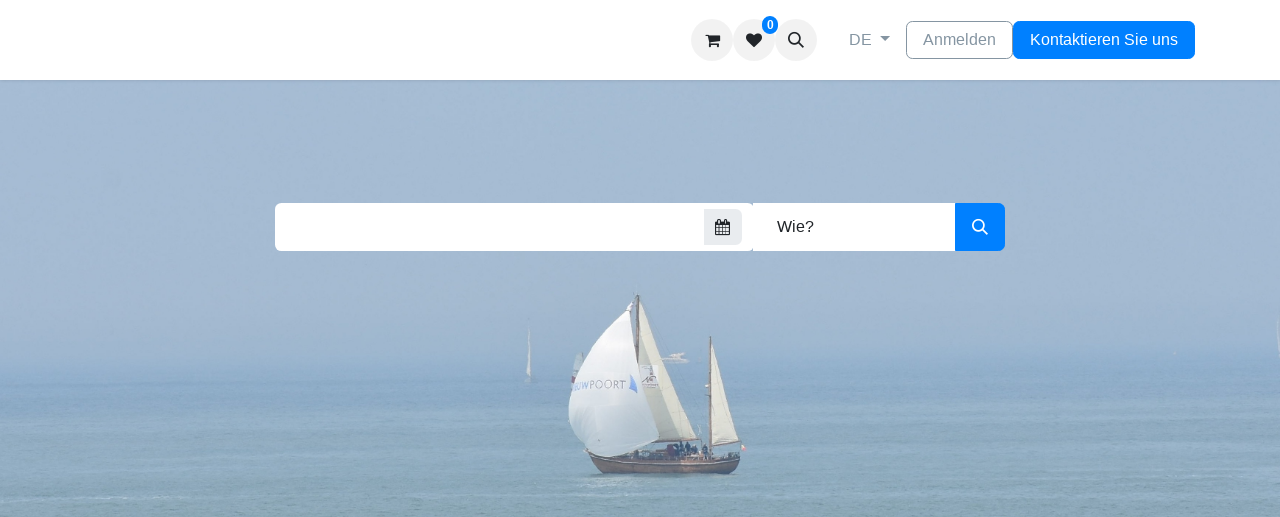

--- FILE ---
content_type: text/html; charset=utf-8
request_url: https://www.kustverhuur.com/de_DE/accomodations/accomodation/379
body_size: 7239
content:

        <link rel="stylesheet" href="/accomodations_website/static/src/css/accomodations.css"/>
        <script type="text/javascript" src="http://code.jquery.com/jquery-1.11.0.min.js"> </script>
        <link rel="stylesheet" href="https://cdn.jsdelivr.net/gh/habibmhamadi/multi-select-tag@3.1.0/dist/css/multi-select-tag.css"/>
        <script src="https://cdn.jsdelivr.net/gh/habibmhamadi/multi-select-tag@3.1.0/dist/js/multi-select-tag.js"></script>
        

        <script>
        !function(f,b,e,v,n,t,s)
        {if(f.fbq)return;n=f.fbq=function(){n.callMethod?
        n.callMethod.apply(n,arguments):n.queue.push(arguments)};
        if(!f._fbq)f._fbq=n;n.push=n;n.loaded=!0;n.version='2.0';
        n.queue=[];t=b.createElement(e);t.async=!0;
        t.src=v;s=b.getElementsByTagName(e)[0];
        s.parentNode.insertBefore(t,s)}(window, document,'script',
        'https://connect.facebook.net/en_US/fbevents.js');
        fbq('init', '357086363084060');
        fbq('track', 'PageView');
        </script>
        <noscript>
            <img height="1" width="1" style="display:none" src="https://www.facebook.com/tr?id=357086363084060&amp;ev=PageView&amp;noscript=1" loading="lazy"/>
        </noscript>
        
        <head>
          <meta name="facebook-domain-verification" content="8p4k24sn5f7wyi2ulopjzgp7aqhent"/>
          <meta name="robots" content="all,index,follow"/>
        </head>
        <div id="fb-root"></div>
        <script async="defer" crossorigin="anonymous" src="https://connect.facebook.net/nl_NL/sdk.js#xfbml=1&amp;version=v9.0&amp;appId=570329916809562&amp;autoLogAppEvents=1" nonce="9nDGOvQa"></script><!DOCTYPE html>
<html lang="de-DE" data-website-id="1" data-main-object="ir.ui.view(4224,)" data-add2cart-redirect="1">
    <head>
        <meta charset="utf-8"/>
        <meta http-equiv="X-UA-Compatible" content="IE=edge"/>
        <meta name="viewport" content="width=device-width, initial-scale=1"/>
        <meta name="generator" content="Odoo"/>
        <meta name="description" content="Jouw vakantie begint op onze website! "/>
            
        <meta property="og:type" content="website"/>
        <meta property="og:title" content="www.kustverhuur.com"/>
        <meta property="og:site_name" content="kustverhuur.com"/>
        <meta property="og:url" content="https://www.kustverhuur.com/de_DE/accomodations/accomodation/379"/>
        <meta property="og:image" content="https://www.kustverhuur.com/web/image/website/1/social_default_image"/>
        <meta property="og:image:height" content="300"/>
        <meta property="og:image:width" content="300"/>
        <meta property="fb:app_id" content="1009072139480793"/>
        <meta property="og:locale" content="nl_BE"/>
        <meta property="og:locale:alternate" content="de_DE"/>
        <meta property="og:description" content="Jouw vakantie begint op onze website! "/>
            
        <meta name="twitter:card" content="summary_large_image"/>
        <meta name="twitter:title" content="www.kustverhuur.com"/>
        <meta name="twitter:image" content="https://www.kustverhuur.com/web/image/website/1/social_default_image"/>
        <meta name="twitter:description" content="Jouw vakantie begint op onze website! "/>
        
        <link rel="alternate" hreflang="nl" href="https://www.kustverhuur.com/accomodations/accomodation/379"/>
        <link rel="alternate" hreflang="en" href="https://www.kustverhuur.com/en_US/accomodations/accomodation/379"/>
        <link rel="alternate" hreflang="fr" href="https://www.kustverhuur.com/fr_FR/accomodations/accomodation/379"/>
        <link rel="alternate" hreflang="de" href="https://www.kustverhuur.com/de_DE/accomodations/accomodation/379"/>
        <link rel="alternate" hreflang="x-default" href="https://www.kustverhuur.com/accomodations/accomodation/379"/>
        <link rel="canonical" href="https://www.kustverhuur.com/de_DE/accomodations/accomodation/379"/>
        
        <link rel="preconnect" href="https://fonts.gstatic.com/" crossorigin=""/>
        <title>www.kustverhuur.com</title>
        <link type="image/x-icon" rel="shortcut icon" href="/web/image/website/1/favicon?unique=0f248a4"/>
        <link rel="preload" href="/web/static/src/libs/fontawesome/fonts/fontawesome-webfont.woff2?v=4.7.0" as="font" crossorigin=""/>
        <link type="text/css" rel="stylesheet" href="/web/assets/1/5430d29/web.assets_frontend.min.css"/>
        <script id="web.layout.odooscript" type="text/javascript">
            var odoo = {
                csrf_token: "7c623ad2743d1d908a8edb838a4159009c2b5282o1800335842",
                debug: "",
            };
        </script>
        <script type="text/javascript">
            odoo.__session_info__ = {"is_admin": false, "is_system": false, "is_public": true, "is_website_user": true, "user_id": false, "is_frontend": true, "profile_session": null, "profile_collectors": null, "profile_params": null, "show_effect": true, "currencies": {"1": {"symbol": "\u20ac", "position": "after", "digits": [69, 2]}, "2": {"symbol": "$", "position": "before", "digits": [69, 2]}}, "bundle_params": {"lang": "de_DE", "website_id": 1}, "websocket_worker_version": "17.0-3", "translationURL": "/website/translations", "cache_hashes": {"translations": "7899913faebbef32d1b1e40d85a8e162927dbca3"}, "geoip_country_code": "US", "geoip_phone_code": 1, "lang_url_code": "de_DE"};
            if (!/(^|;\s)tz=/.test(document.cookie)) {
                const userTZ = Intl.DateTimeFormat().resolvedOptions().timeZone;
                document.cookie = `tz=${userTZ}; path=/`;
            }
        </script>
        <script type="text/javascript" defer="defer" src="/web/assets/1/5a04448/web.assets_frontend_minimal.min.js" onerror="__odooAssetError=1"></script>
        <script type="text/javascript" defer="defer" data-src="/web/assets/1/97bbabf/web.assets_frontend_lazy.min.js" onerror="__odooAssetError=1"></script>
        
        
    </head>
    <body>



        <div id="wrapwrap" class="homepage   ">
                <header id="top" data-anchor="true" data-name="Header" data-extra-items-toggle-aria-label="Schaltfläche für zusätzliche Elemente" class="   o_header_fixed" style=" ">
                    
    <nav data-name="Navbar" aria-label="Main" class="navbar navbar-expand-lg navbar-light o_colored_level o_cc d-none d-lg-block shadow-sm ">
        

            <div id="o_main_nav" class="o_main_nav container">
                
    <span id="o_fake_navbar_brand"></span>
                
    <ul id="top_menu" role="menu" class="nav navbar-nav top_menu o_menu_loading me-auto">
        

                    
    <li role="presentation" class="nav-item">
        <a role="menuitem" href="/de_DE" class="nav-link ">
            <span>Home</span>
        </a>
    </li>
    <li role="presentation" class="nav-item dropdown ">
        <a data-bs-toggle="dropdown" href="#" role="menuitem" class="nav-link dropdown-toggle   ">
            <span>Unterkünte</span>
        </a>
        <ul role="menu" class="dropdown-menu ">
    <li role="presentation" class="">
        <a role="menuitem" href="/de_DE/accomodations" class="dropdown-item ">
            <span>Unterkünte</span>
        </a>
    </li>
    <li role="presentation" class="">
        <a role="menuitem" href="/de_DE/#top_accomodations" class="dropdown-item ">
            <span>Top unterkünte</span>
        </a>
    </li>
        </ul>
        
    </li>
    <li role="presentation" class="nav-item">
        <a role="menuitem" href="/de_DE/promotions" class="nav-link ">
            <span>Last-Minutes</span>
        </a>
    </li>
    <li role="presentation" class="nav-item">
        <a role="menuitem" href="/de_DE/tailor_made_request" class="nav-link ">
            <span>Anfragen</span>
        </a>
    </li>
    <li role="presentation" class="nav-item">
        <a role="menuitem" href="/de_DE/contactus" class="nav-link ">
            <span>Kontaktieren Sie uns</span>
        </a>
    </li>
    <li role="presentation" class="nav-item dropdown ">
        <a data-bs-toggle="dropdown" href="#" role="menuitem" class="nav-link dropdown-toggle   ">
            <span>Werben</span>
        </a>
        <ul role="menu" class="dropdown-menu ">
    <li role="presentation" class="">
        <a role="menuitem" href="/de_DE/advertise" class="dropdown-item ">
            <span>Veröffentlichen Sie Ihren Aufenthalt online</span>
        </a>
    </li>
    <li role="presentation" class="">
        <a role="menuitem" href="/de_DE/advertise_form" class="dropdown-item ">
            <span>Bezahlte werbung</span>
        </a>
    </li>
        </ul>
        
    </li>
                
    </ul>
                
                <ul class="navbar-nav align-items-center gap-2 flex-shrink-0 justify-content-end ps-3">
                    
        
            <li class=" divider d-none"></li> 
            <li class="o_wsale_my_cart  ">
                <a href="/de_DE/shop/cart" aria-label="E-Commerce-Warenkorb" class="o_navlink_background btn position-relative rounded-circle p-1 text-center text-reset">
                    <div class="">
                        <i class="fa fa-shopping-cart fa-stack"></i>
                        <sup class="my_cart_quantity badge text-bg-primary position-absolute top-0 end-0 mt-n1 me-n1 rounded-pill d-none" data-order-id="">0</sup>
                    </div>
                </a>
            </li>
        
        
            <li id="my_wish" class="o_wsale_my_wish  ">
                <a href="/de_DE/accomodations/wishlist" class="o_navlink_background btn position-relative rounded-circle p-1 text-center text-reset">
                    <div class="">
                        <i class="fa fa-1x fa-heart fa-stack"></i>
                        <sup class="my_wish_quantity o_animate_blink badge text-bg-primary position-absolute top-0 end-0 mt-n1 me-n1 rounded-pill">0</sup>
                    </div>
                </a>
            </li>
        
        <li class="">
                <div class="modal fade css_editable_mode_hidden" id="o_search_modal" aria-hidden="true" tabindex="-1">
                    <div class="modal-dialog modal-lg pt-5">
                        <div class="modal-content mt-5">
    <form method="get" class="o_searchbar_form o_wait_lazy_js s_searchbar_input " action="/de_DE/website/search" data-snippet="s_searchbar_input">
            <div role="search" class="input-group input-group-lg">
        <input type="search" name="search" class="search-query form-control oe_search_box border-0 bg-light border border-end-0 p-3" placeholder="Suchen ..." data-search-type="all" data-limit="5" data-display-image="true" data-display-description="true" data-display-extra-link="true" data-display-detail="true" data-order-by="name asc"/>
        <button type="submit" aria-label="Suchen" title="Suchen" class="btn oe_search_button border border-start-0 px-4 bg-o-color-4">
            <i class="oi oi-search"></i>
        </button>
    </div>

            <input name="order" type="hidden" class="o_search_order_by" value="name asc"/>
            
    
        </form>
                        </div>
                    </div>
                </div>
                <a data-bs-target="#o_search_modal" data-bs-toggle="modal" role="button" title="Suchen" href="#" class="btn rounded-circle p-1 lh-1 o_navlink_background text-reset o_not_editable">
                    <i class="oi oi-search fa-stack lh-lg"></i>
                </a>
        </li>
                    
        <li class="">
                <div data-name="Text" class="s_text_block ">
                    &nbsp;<a href="tel:+1 555-555-5556" class="nav-link o_nav-link_secondary p-2" data-bs-original-title="" title="" aria-describedby="popover490565"><br/></a></div>
        </li>
                    
                    
        <li data-name="Language Selector" class="o_header_language_selector ">
        
            <div class="js_language_selector  dropdown d-print-none">
                <button type="button" data-bs-toggle="dropdown" aria-haspopup="true" aria-expanded="true" class="btn border-0 dropdown-toggle btn-outline-secondary border-0">
                    <span class="align-middle">DE</span>
                </button>
                <div role="menu" class="dropdown-menu dropdown-menu-end">
                        <a class="dropdown-item js_change_lang " role="menuitem" href="/accomodations/accomodation/379" data-url_code="nl_BE" title=" Nederlands (BE)">
                            <span class="align-middle small">NL</span>
                        </a>
                        <a class="dropdown-item js_change_lang " role="menuitem" href="/en_US/accomodations/accomodation/379" data-url_code="en_US" title="English (US)">
                            <span class="align-middle small">EN</span>
                        </a>
                        <a class="dropdown-item js_change_lang " role="menuitem" href="/fr_FR/accomodations/accomodation/379" data-url_code="fr_FR" title=" Français">
                            <span class="align-middle small">FR</span>
                        </a>
                        <a class="dropdown-item js_change_lang active" role="menuitem" href="/de_DE/accomodations/accomodation/379" data-url_code="de_DE" title=" Deutsch">
                            <span class="align-middle small">DE</span>
                        </a>
                </div>
            </div>
        
        </li>
                    
            <li class=" o_no_autohide_item">
                <a href="/web/login" class="btn btn-outline-secondary">Anmelden</a>
            </li>
                    
        
        
                    
        <li class="">
            <div class="oe_structure oe_structure_solo ">
                <section class="oe_unremovable oe_unmovable s_text_block" data-snippet="s_text_block" data-name="Text">
                    <div class="container">
                        <a href="/de_DE/contactus" class="oe_unremovable btn btn-primary btn_cta">Kontaktieren Sie uns</a>
                    </div>
                </section>
            </div>
        </li>
                </ul>
            </div>
        
    </nav>
    <nav data-name="Navbar" aria-label="Mobile" class="navbar  navbar-light o_colored_level o_cc o_header_mobile d-block d-lg-none shadow-sm px-0 ">
        

        <div class="o_main_nav container flex-wrap justify-content-between">
            
    <span id="o_fake_navbar_brand"></span>
            <ul class="o_header_mobile_buttons_wrap navbar-nav flex-row align-items-center gap-2 mb-0">
        
            <li class=" divider d-none"></li> 
            <li class="o_wsale_my_cart  ">
                <a href="/de_DE/shop/cart" aria-label="E-Commerce-Warenkorb" class="o_navlink_background_hover btn position-relative rounded-circle border-0 p-1 text-reset">
                    <div class="">
                        <i class="fa fa-shopping-cart fa-stack"></i>
                        <sup class="my_cart_quantity badge text-bg-primary position-absolute top-0 end-0 mt-n1 me-n1 rounded-pill d-none" data-order-id="">0</sup>
                    </div>
                </a>
            </li>
        
                <li class="o_not_editable">
                    <button class="nav-link btn me-auto p-2 o_not_editable" type="button" data-bs-toggle="offcanvas" data-bs-target="#top_menu_collapse_mobile" aria-controls="top_menu_collapse_mobile" aria-expanded="false" aria-label="Navigation an/aus">
                        <span class="navbar-toggler-icon"></span>
                    </button>
                </li>
            </ul>
            <div id="top_menu_collapse_mobile" class="offcanvas offcanvas-end o_navbar_mobile">
                <div class="offcanvas-header justify-content-end o_not_editable">
                    <button type="button" class="nav-link btn-close" data-bs-dismiss="offcanvas" aria-label="Schließen"></button>
                </div>
                <div class="offcanvas-body d-flex flex-column justify-content-between h-100 w-100">
                    <ul class="navbar-nav">
                        
        <li class="">
    <form method="get" class="o_searchbar_form o_wait_lazy_js s_searchbar_input " action="/de_DE/website/search" data-snippet="s_searchbar_input">
            <div role="search" class="input-group mb-3">
        <input type="search" name="search" class="search-query form-control oe_search_box border-0 bg-light rounded-start-pill text-bg-light ps-3" placeholder="Suchen ..." data-search-type="all" data-limit="0" data-display-image="true" data-display-description="true" data-display-extra-link="true" data-display-detail="true" data-order-by="name asc"/>
        <button type="submit" aria-label="Suchen" title="Suchen" class="btn oe_search_button rounded-end-pill bg-o-color-3 pe-3">
            <i class="oi oi-search"></i>
        </button>
    </div>

            <input name="order" type="hidden" class="o_search_order_by" value="name asc"/>
            
    
        </form>
        </li>
                        
    <ul role="menu" class="nav navbar-nav top_menu  ">
        

                            
    <li role="presentation" class="nav-item">
        <a role="menuitem" href="/de_DE" class="nav-link ">
            <span>Home</span>
        </a>
    </li>
    <li role="presentation" class="nav-item dropdown ">
        <a data-bs-toggle="dropdown" href="#" role="menuitem" class="nav-link dropdown-toggle   d-flex justify-content-between align-items-center">
            <span>Unterkünte</span>
        </a>
        <ul role="menu" class="dropdown-menu position-relative rounded-0 o_dropdown_without_offset">
    <li role="presentation" class="">
        <a role="menuitem" href="/de_DE/accomodations" class="dropdown-item ">
            <span>Unterkünte</span>
        </a>
    </li>
    <li role="presentation" class="">
        <a role="menuitem" href="/de_DE/#top_accomodations" class="dropdown-item ">
            <span>Top unterkünte</span>
        </a>
    </li>
        </ul>
        
    </li>
    <li role="presentation" class="nav-item">
        <a role="menuitem" href="/de_DE/promotions" class="nav-link ">
            <span>Last-Minutes</span>
        </a>
    </li>
    <li role="presentation" class="nav-item">
        <a role="menuitem" href="/de_DE/tailor_made_request" class="nav-link ">
            <span>Anfragen</span>
        </a>
    </li>
    <li role="presentation" class="nav-item">
        <a role="menuitem" href="/de_DE/contactus" class="nav-link ">
            <span>Kontaktieren Sie uns</span>
        </a>
    </li>
    <li role="presentation" class="nav-item dropdown ">
        <a data-bs-toggle="dropdown" href="#" role="menuitem" class="nav-link dropdown-toggle   d-flex justify-content-between align-items-center">
            <span>Werben</span>
        </a>
        <ul role="menu" class="dropdown-menu position-relative rounded-0 o_dropdown_without_offset">
    <li role="presentation" class="">
        <a role="menuitem" href="/de_DE/advertise" class="dropdown-item ">
            <span>Veröffentlichen Sie Ihren Aufenthalt online</span>
        </a>
    </li>
    <li role="presentation" class="">
        <a role="menuitem" href="/de_DE/advertise_form" class="dropdown-item ">
            <span>Bezahlte werbung</span>
        </a>
    </li>
        </ul>
        
    </li>
                        
    </ul>
                        
        <li class="">
                <div data-name="Text" class="s_text_block mt-2 border-top pt-2 o_border_contrast">
                    &nbsp;<a href="tel:+1 555-555-5556" class="nav-link o_nav-link_secondary p-2" data-bs-original-title="" title="" aria-describedby="popover490565"><br/></a></div>
        </li>
                        
                    </ul>
                    <ul class="navbar-nav gap-2 mt-3 w-100">
                        
            <li class=" o_no_autohide_item">
                <a href="/web/login" class="btn btn-outline-secondary w-100">Anmelden</a>
            </li>
                        
        
        
                        
        <li data-name="Language Selector" class="o_header_language_selector ">
        
            <div class="js_language_selector dropup dropdown d-print-none">
                <button type="button" data-bs-toggle="dropdown" aria-haspopup="true" aria-expanded="true" class="btn border-0 dropdown-toggle btn-outline-secondary d-flex align-items-center w-100 px-2">
                    <span class="align-middle">DE</span>
                </button>
                <div role="menu" class="dropdown-menu w-100">
                        <a class="dropdown-item js_change_lang " role="menuitem" href="/accomodations/accomodation/379" data-url_code="nl_BE" title=" Nederlands (BE)">
                            <span class="align-middle me-auto small">NL</span>
                        </a>
                        <a class="dropdown-item js_change_lang " role="menuitem" href="/en_US/accomodations/accomodation/379" data-url_code="en_US" title="English (US)">
                            <span class="align-middle me-auto small">EN</span>
                        </a>
                        <a class="dropdown-item js_change_lang " role="menuitem" href="/fr_FR/accomodations/accomodation/379" data-url_code="fr_FR" title=" Français">
                            <span class="align-middle me-auto small">FR</span>
                        </a>
                        <a class="dropdown-item js_change_lang active" role="menuitem" href="/de_DE/accomodations/accomodation/379" data-url_code="de_DE" title=" Deutsch">
                            <span class="align-middle me-auto small">DE</span>
                        </a>
                </div>
            </div>
        
        </li>
                        
        <li class="">
            <div class="oe_structure oe_structure_solo ">
                <section class="oe_unremovable oe_unmovable s_text_block" data-snippet="s_text_block" data-name="Text">
                    <div class="container">
                        <a href="/de_DE/contactus" class="oe_unremovable btn btn-primary btn_cta w-100">Kontaktieren Sie uns</a>
                    </div>
                </section>
            </div>
        </li>
                    </ul>
                </div>
            </div>
        </div>
    
    </nav>
    
        </header>
                <main>
                    

            <div id="wrap">
                <div class="oe_structure" id="data">
        <style>
            @media screen and (max-width: 768px) {
                .hide_mobile{
                    visibility: hidden;
                    display: none;
                }
              }

            @media screen and (min-width:760px){
                .hide_pc{
                    visibility: hidden;
                    display: none;
                }
            }
        </style>
        <section class="oe_custom_bg hide_pc bg_brown">
            <div class="container">
                <div class="row text-center">
                    <div>
                        <a href="/de_DE" class="btn kv_button">
                            <strong>Home</strong>
                        </a>
                    </div>
                    <div class="ml-3">
                        <a href="/de_DE/accomodations" class="btn kv_button">
                            <strong>Search</strong>
                        </a>
                    </div>
                    <div class="ml-3">
                        <a href="/de_DE/promotions" class="btn kv_button">
                            <strong>Last-minutes</strong>
                        </a>
                    </div>
                </div>
            </div>
        </section>
                    <section class="s_picture pt48 o_cc o_cc2 o_colored_level oe_img_bg o_bg_img_center pb184" data-snippet="s_picture" data-name="Afbeelding" style="background-image: url(/accomodations_website/static/src/img/hoofdfoto_2.jpg);">
                        <div class="container">
                            <h1 class="o_default_snippet_text display-4" style="text-align: center;">
                                <font class="text-o-color-4">
                                    <span class="o_animated_text o_animate o_anim_fade_in o_anim_from_right"><strong>Jouw vakantieverblijf aan zee</strong>
                                    </span>
                                </font>
                            </h1>
                        </div>
                        <div class="container">
                            <div class="row my_search_div_main_container">
                                <div class="col-lg-8 offset-lg-2 o_colored_level my_search_div">
                                     <form method="get" data-snippet="s_searchbar_input" id="form_search_results" class="o_searchbar_form o_wait_lazy_js s_searchbar_input" action="/de_DE/accomodations">
                                         <div>
                                             <input name="place_ids" id="place_ids" class="hidden"/>
                                             <select id="place_id" name="place_id" multiple="multiple" disabled="disabled" class="form-control my_search_form_control" style="display:None;">
                                            </select>
                                         </div>
                                         <div role="search" class="input-group my_search_input_group">
                                             <div class="o_website_sale_daterange_picker" id="cart_rental_period">
                                                <input type="hidden" name="default_date_from"/>
                                                <input type="hidden" name="default_date_to"/>
                                                <div class="form-control my_search_form_control s_website_form_datetime input-group date col-md-8 ps-0 o_daterange_picker" id="rentingDates">
                                                        <input type="text" name="date_from" class="form-control"/>
                                                        <input type="text" name="date_to" class="form-control"/>
                                                        <div class="input-group-text">
                                                            <i class="fa fa-calendar"></i>
                                                        </div>
                                                    </div>
                                             </div>
                                            <div class="form-control dropdown my_search_form_control">
                                              <input type="text" value="Wie?" id="input_who" name="input_who" class="form-control search-query input_text_search"/>
                                              <div class="dropdown-content cls_search_who ">
                                                  <ul class="no-bullets">
                                                      <li>
                                                          <div class="div_search_who">
                                                              <div class="div_search_who_left">
                                                                  <span name="quantity_pers">Adult(s)</span>
                                                              </div>
                                                              <div class="input-group quantity-selector quantity-selector-sm div_search_who_right">
                                                                  <input type="number" id="inputQuantitySelector_pers" class="form-control cls_who_dropdown" aria-live="polite" data-bs-step="counter" name="quantity_pers" title="quantity" value="0" min="0" max="10" step="1" data-bs-round="0" aria-label="Quantity selector"/>
                                                              </div>
                                                          </div>
                                                      </li>
                                                      <li>
                                                          <div class="div_search_who">
                                                              <div class="div_search_who_left">
                                                                  <span name="quantity_child">Child(s)</span>
                                                              </div>
                                                              <div class="input-group quantity-selector quantity-selector-sm div_search_who_right">
                                                                  <input type="number" id="inputQuantitySelector_child" class="form-control cls_who_dropdown" aria-live="polite" data-bs-step="counter" name="quantity_child" title="quantity" value="0" min="0" max="10" step="1" data-bs-round="0" aria-label="Quantity selector"/>
                                                              </div>
                                                          </div>
                                                      </li>
                                                      <li>
                                                          <div class="div_search_who">
                                                              <div class="div_search_who_left">
                                                                  <span name="quantity_animal">Animal(s)</span>
                                                              </div>
                                                              <div class="input-group quantity-selector quantity-selector-sm div_search_who_right">
                                                                  <input type="number" id="inputQuantitySelector_animals" class="form-control cls_who_dropdown" aria-live="polite" data-bs-step="counter" name="quantity_animal" title="quantity" value="0" min="0" max="10" step="1" data-bs-round="0" aria-label="Quantity selector"/>
                                                              </div>
                                                          </div>
                                                      </li>
                                                      <li>
                                                          <div class="div_search_who">
                                                              <div class="div_search_who_left">
                                                                  <span name="quantity_bedrooms">Bedroom(s)</span>
                                                              </div>
                                                              <div class="input-group quantity-selector quantity-selector-sm div_search_who_right">
                                                                  <input type="number" id="inputQuantitySelector_bedrooms" class="form-control cls_who_dropdown" aria-live="polite" data-bs-step="counter" name="quantity_bedrooms" title="quantity" value="0" min="0" max="10" step="1" data-bs-round="0" aria-label="Quantity selector"/>
                                                              </div>
                                                          </div>
                                                      </li>
                                                  </ul>

                                              </div>
                                            </div>
                                            <button type="submit" aria-label="Search accomodation" title="Search accomodation" class="btn oe_search_button btn-primary my_search_div_button">
                                                <i class="oi oi-search"></i>
                                            </button>
                                        </div>
                                        <input name="order" type="hidden" class="o_search_order_by" value="name asc"/>
                                    </form>
                                </div>
                            </div>
                        </div>
                    </section>
                    <section class="text-center">
                        <div class="container">
                            <div class="fb-page" data-href="https://www.facebook.com/kustverhuurbelgie" data-tabs="" data-width="" data-height="" data-small-header="false" data-adapt-container-width="true" data-hide-cover="false" data-show-facepile="true">
                                <blockquote cite="https://www.facebook.com/kustverhuurbelgie" class="fb-xfbml-parse-ignore">
                                    <a href="https://www.facebook.com/kustverhuurbelgie">Kustverhuur</a>
                                </blockquote>
                            </div>
                        </div>
                    </section>
                    <section class="pb16 o_colored_level pt224" style="background-image: none;">
                        <div class="container">
                            <div class="row s_nb_column_fixed">
                                <div class="col-lg-12 s_title pb16 o_colored_level" style="text-align: center;" data-name="Titel">
                                    <div class="text-center">
                                        <a href="/de_DE/accomodations" class="btn btn-primary kv_button" data-original-title="" title="Search">More accomodations
                                            </a>
                                    </div>
                                </div>
                            </div>
                        </div>
                    </section>
                </div>
            </div>
        
        <div id="o_shared_blocks" class="oe_unremovable"></div>
                </main>
                
        <div id="website_cookies_bar" class="s_popup o_snippet_invisible d-none o_no_save" data-name="Cookies Bar" data-vcss="001" data-invisible="1">
            <div class="modal s_popup_bottom s_popup_no_backdrop o_cookies_discrete" data-show-after="500" data-display="afterDelay" data-consents-duration="999" data-bs-focus="false" data-bs-backdrop="false" data-bs-keyboard="false" tabindex="-1" role="dialog">
                <div class="modal-dialog d-flex s_popup_size_full">
                    <div class="modal-content oe_structure">
                        
                        <section class="o_colored_level o_cc o_cc1">
                            <div class="container">
                                <div class="row">
                                    <div class="col-lg-8 pt16">
                                        <p>
                                            <span class="pe-1">Wir verwenden Cookies auf dieser Website, um Ihnen ein besseres Nutzererlebnis zu bieten.</span>
                                            <a href="/de_DE/cookie-policy" class="o_cookies_bar_text_policy btn btn-link btn-sm px-0">Cookie-Richtlinien</a>
                                        </p>
                                    </div>
                                    <div class="col-lg-4 text-end pt16 pb16">
                                        <a href="#" id="cookies-consent-essential" role="button" class="js_close_popup btn btn-outline-primary rounded-circle btn-sm px-2">Nur essentielle</a>
                                        <a href="#" id="cookies-consent-all" role="button" class="js_close_popup btn btn-outline-primary rounded-circle btn-sm">Ich stimme zu</a>
                                    </div>
                                </div>
                            </div>
                        </section>
                    </div>
                </div>
            </div>
        </div>
            </div>
        
        </body>
</html>

--- FILE ---
content_type: application/javascript; charset=utf-8
request_url: https://cdn.jsdelivr.net/gh/habibmhamadi/multi-select-tag@3.1.0/dist/js/multi-select-tag.js
body_size: 1110
content:
function MultiSelectTag(e,t={shadow:!1,rounded:!0}){var l=null,n=null,a=null,d=null,s=null,o=null,i=null,r=null,c=null,u=null,v=null,p=null,h=t.tagColor||{};h.textColor=h.textColor||"#FF5D29",h.borderColor=h.borderColor||"#FF5D29",h.bgColor=h.bgColor||"#FFE9E2";var m=new DOMParser;function g(e,t,l=!1){const n=document.createElement("li");n.innerHTML="<input type='checkbox' style='margin:0 0.5em 0 0' class='input_checkbox'>",n.innerHTML+=e.label,n.dataset.value=e.value;const a=n.firstChild;a.dataset.value=e.value,t&&e.label.toLowerCase().startsWith(t.toLowerCase())?p.appendChild(n):t||p.appendChild(n),l&&(n.style.backgroundColor=h.bgColor,a.checked=!0)}function f(e=null){for(var t of(p.innerHTML="",n))t.selected?(!b(t.value)&&C(t),g(t,e,!0)):g(t,e)}function C(e){const t=document.createElement("div");t.classList.add("item-container"),t.style.color=h.textColor||"#2c7a7b",t.style.borderColor=h.borderColor||"#81e6d9",t.style.background=h.bgColor||"#e6fffa";const l=document.createElement("div");l.classList.add("item-label"),l.style.color=h.textColor||"#2c7a7b",l.innerHTML=e.label,l.dataset.value=e.value;const a=m.parseFromString('<svg xmlns="http://www.w3.org/2000/svg" width="100%" height="100%" fill="none" viewBox="0 0 24 24" stroke="currentColor" stroke-width="2" stroke-linecap="round" stroke-linejoin="round" class="item-close-svg">\n                <line x1="18" y1="6" x2="6" y2="18"></line>\n                <line x1="6" y1="6" x2="18" y2="18"></line>\n            </svg>',"image/svg+xml").documentElement;a.addEventListener("click",(t=>{n.find((t=>t.value==e.value)).selected=!1,w(e.value),f(),E()})),t.appendChild(l),t.appendChild(a),i.append(t)}function L(){for(var e of p.children)e.addEventListener("click",(e=>{!1===n.find((t=>t.value==e.target.dataset.value)).selected?(n.find((t=>t.value==e.target.dataset.value)).selected=!0,c.value=null,f(),E()):(n.find((t=>t.value==e.target.dataset.value)).selected=!1,c.value=null,f(),E(),w(e.target.dataset.value))}))}function b(e){for(var t of i.children)if(!t.classList.contains("input-body")&&t.firstChild.dataset.value==e)return!0;return!1}function w(e){for(var t of i.children)t.classList.contains("input-body")||t.firstChild.dataset.value!=e||i.removeChild(t)}function E(e=!0){selected_values=[];for(var a=0;a<n.length;a++)l.options[a].selected=n[a].selected,n[a].selected&&selected_values.push({label:n[a].label,value:n[a].value});e&&t.hasOwnProperty("onChange")&&t.onChange(selected_values)}l=document.getElementById(e),function(){n=[...l.options].map((e=>({value:e.value,label:e.label,selected:e.selected}))),l.classList.add("hidden"),(a=document.createElement("div")).classList.add("mult-select-tag"),(d=document.createElement("div")).classList.add("wrapper"),(o=document.createElement("div")).classList.add("body"),t.shadow&&o.classList.add("shadow"),t.rounded&&o.classList.add("rounded"),(i=document.createElement("div")).classList.add("input-container"),(c=document.createElement("input")).classList.add("input"),c.placeholder=`${t.placeholder||"Search..."}`,(r=document.createElement("inputBody")).classList.add("input-body"),r.append(c),o.append(i),(s=document.createElement("div")).classList.add("btn-container"),(u=document.createElement("button")).type="button",s.append(u);const e=m.parseFromString('<svg xmlns="http://www.w3.org/2000/svg" width="100%" height="100%" fill="none" viewBox="0 0 24 24" stroke="currentColor" stroke-width="2" stroke-linecap="round" stroke-linejoin="round">\n                <polyline points="18 15 12 21 6 15"></polyline>\n            </svg>',"image/svg+xml").documentElement;u.append(e),o.append(s),d.append(o),(v=document.createElement("div")).classList.add("drawer","hidden"),t.shadow&&v.classList.add("shadow"),t.rounded&&v.classList.add("rounded"),v.append(r),p=document.createElement("ul"),v.appendChild(p),a.appendChild(d),a.appendChild(v),l.nextSibling?l.parentNode.insertBefore(a,l.nextSibling):l.parentNode.appendChild(a)}(),f(),L(),E(!1),u.addEventListener("click",(()=>{v.classList.contains("hidden")?(f(),L(),v.classList.remove("hidden"),c.focus()):v.classList.add("hidden")})),c.addEventListener("keyup",(e=>{f(e.target.value),L()})),c.addEventListener("keydown",(e=>{if("Backspace"===e.key&&!e.target.value&&i.childElementCount>1){const e=o.children[i.childElementCount-2].firstChild;n.find((t=>t.value==e.dataset.value)).selected=!1,w(e.dataset.value),E()}})),window.addEventListener("click",(e=>{a.contains(e.target)||("LI"!==e.target.nodeName&&"input_checkbox"!==e.target.getAttribute("class")?v.classList.add("hidden"):L())}))}
